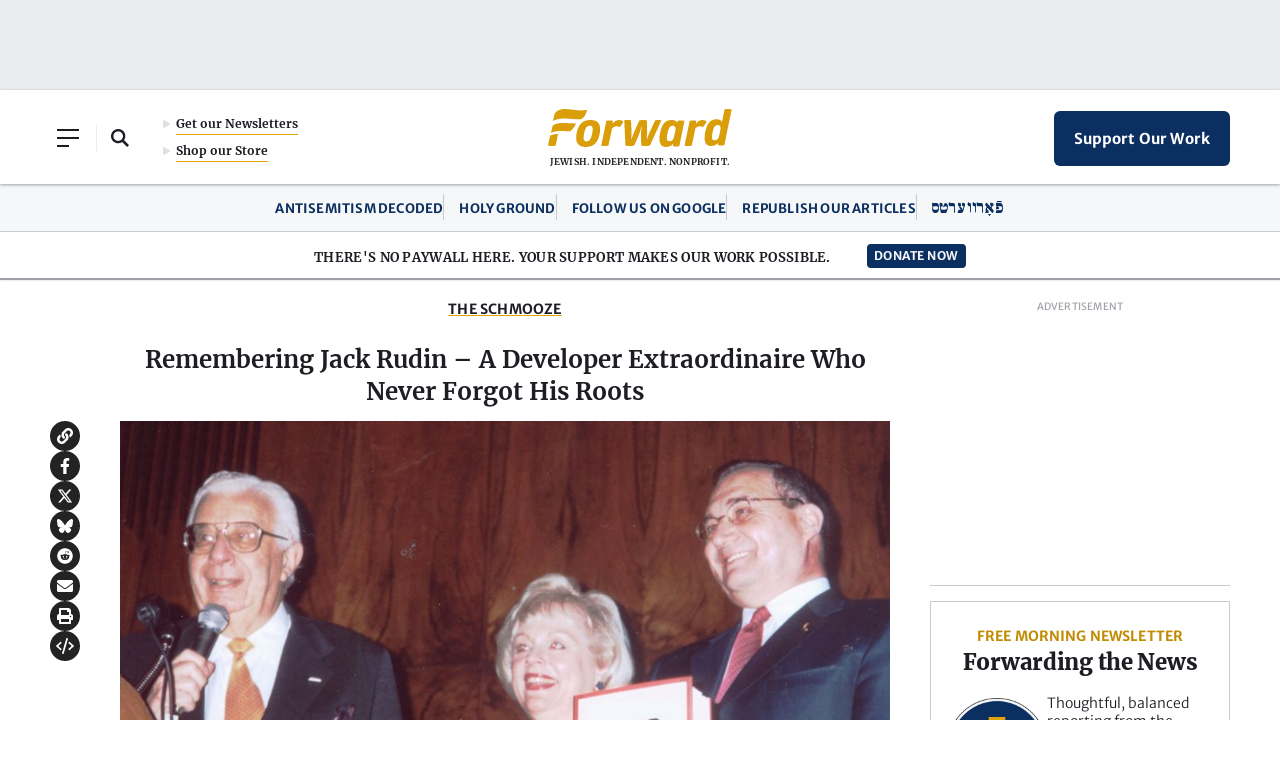

--- FILE ---
content_type: text/html; charset=utf-8
request_url: https://www.google.com/recaptcha/api2/aframe
body_size: 261
content:
<!DOCTYPE HTML><html><head><meta http-equiv="content-type" content="text/html; charset=UTF-8"></head><body><script nonce="BAVlCTfjaXWRZbIxik8EWQ">/** Anti-fraud and anti-abuse applications only. See google.com/recaptcha */ try{var clients={'sodar':'https://pagead2.googlesyndication.com/pagead/sodar?'};window.addEventListener("message",function(a){try{if(a.source===window.parent){var b=JSON.parse(a.data);var c=clients[b['id']];if(c){var d=document.createElement('img');d.src=c+b['params']+'&rc='+(localStorage.getItem("rc::a")?sessionStorage.getItem("rc::b"):"");window.document.body.appendChild(d);sessionStorage.setItem("rc::e",parseInt(sessionStorage.getItem("rc::e")||0)+1);localStorage.setItem("rc::h",'1769266987767');}}}catch(b){}});window.parent.postMessage("_grecaptcha_ready", "*");}catch(b){}</script></body></html>